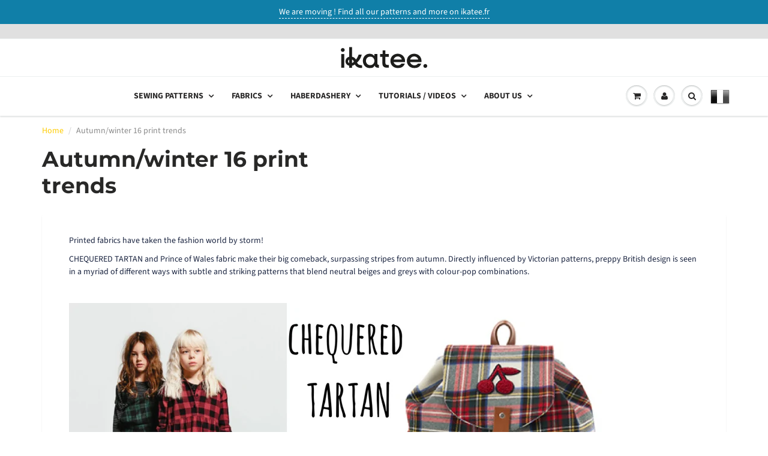

--- FILE ---
content_type: image/svg+xml
request_url: https://cdn.shopify.com/s/files/1/1276/3053/files/IkateeSewingPatterns.svg?v=1640762557
body_size: 433
content:
<?xml version="1.0" encoding="UTF-8"?>
<svg id="Calque_1" xmlns="http://www.w3.org/2000/svg" version="1.1" viewBox="0 0 1080 302.9">
  <!-- Generator: Adobe Illustrator 29.1.0, SVG Export Plug-In . SVG Version: 2.1.0 Build 142)  -->
  <defs>
    <style>
      .st0 {
        fill: #1d1d1b;
      }
    </style>
  </defs>
  <rect class="st0" x="26.8" y="109" width="36.1" height="164.6"/>
  <path class="st0" d="M44.9,36.7c-12.9,0-22.9,9.7-22.9,22.9s10,22.9,22.9,22.9,23.2-10,23.2-22.9-10-22.9-23.2-22.9Z"/>
  <path class="st0" d="M1035.8,229.4c-12.9,0-22.9,9.7-22.9,22.9s10,22.9,22.9,22.9,23.2-10,23.2-22.9-10-22.9-23.2-22.9Z"/>
  <path class="st0" d="M461.2,223.5v-114.6h-36.1v23.6c-13.6-17.1-33.6-27.4-57.8-27.4-46.5,0-81,37.1-81,86.2s34.5,86.2,81,86.2,46.1-11.3,60-30c4.8,17.1,19,26.1,41.6,26.1h10.3v-34.8h-2.9c-9.7,0-15.2-5.8-15.2-15.2ZM374.4,242.6c-29.4,0-51-22.3-51-51.3s21.6-51.3,51-51.3,50.7,22.3,50.7,51.3-21.6,51.3-50.7,51.3Z"/>
  <path class="st0" d="M557.1,64.4h-34.2v44.5h-29.7v32.9h27.7v81c0,32.6,19.4,50.6,55.2,50.6h21.6v-33.2h-16.5c-15.2,0-24.2-8.7-24.2-23.2v-75.2h40.7v-32.9h-40.7v-44.5Z"/>
  <path class="st0" d="M704.5,105.1c-50,0-87.8,37.1-87.8,86.2s37.7,86.2,88.7,86.2,71.3-21.6,84.5-53.6h-40c-8.4,12.6-24.8,21-43.9,21s-45.2-15.8-50.6-39.7h136.2c.6-3.9,1-10,1-13.6,0-49.4-37.8-86.5-88.1-86.5ZM655.8,175.4c5.8-22.9,24.8-37.7,48.7-37.7s43.6,15.2,49,37.7h-97.8Z"/>
  <path class="st0" d="M990.1,191.6c0-49.4-37.8-86.5-88.1-86.5s-87.8,37.1-87.8,86.2,37.7,86.2,88.7,86.2,71.3-21.6,84.5-53.6h-40c-8.4,12.6-24.8,21-43.9,21s-45.2-15.8-50.6-39.7h136.2c.6-3.9,1-10,1-13.6ZM853.3,175.4c5.8-22.9,24.8-37.7,48.7-37.7s43.6,15.2,49,37.7h-97.8Z"/>
  <path class="st0" d="M268.1,242.8c-30.6-.8-39.6-11.6-51.8-30.6,19.8-17.9,34.9-39.2,46-65.1l.4-.9c.2-.5.5-1.1.7-1.6,1.2-2.9,2.4-6,3.4-9.1l.4-1.1c1.9-5.5,3.4-10.8,4.7-16l.5-2.1h-37.1l-1.5,4.8c-2.9,8.9-6.6,17.3-10.1,23-1.7,2.8-3.3,5.6-4.9,8.4-4.9,8.5-9.5,16.6-15.9,23.1-9.2-17.6-24.9-29.6-44.5-34l-1.1-.2V24.5h-35.6v117.3h-.4c-26.4,6.5-43.4,27.9-43.4,54.8s16.6,46,43.4,52.5h.4v25.2h35.6v-24.6l1.1-.2c11.6-2.6,22.7-8.4,31-16,15.5,28.6,42,42.9,81,43.6h7.3c0,.1-1.8-34.2-1.8-34.2h-7.8ZM108.5,195.8c0-8.4,4.8-15.6,13.2-20.3v42.2c-9.6-5.6-13.2-13.5-13.2-21.9ZM161.5,214.5c-1.3.7-2.7,1.2-4.1,1.8h0s0-40.8,0-40.8h.1c4.1,1.6,9.3,5.6,13.8,10.7,3.1,3.9,5.5,8,7.1,15-4.5,5.6-9.9,9.9-16.9,13.3Z"/>
</svg>